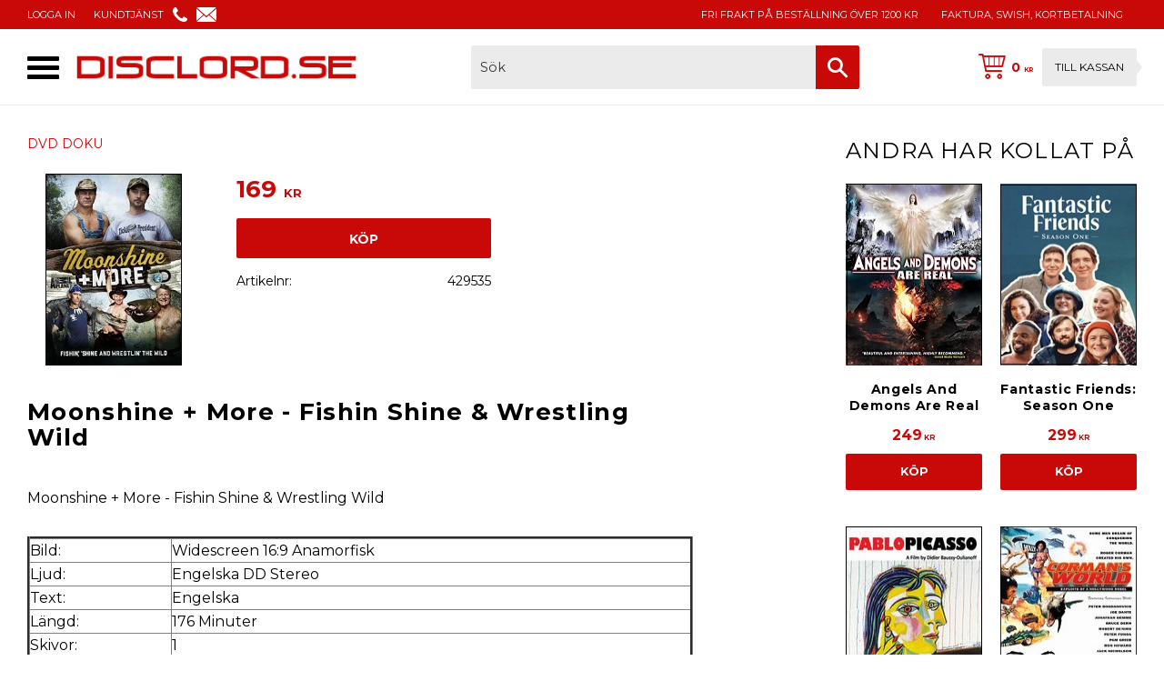

--- FILE ---
content_type: text/html; charset=UTF-8
request_url: https://www.disclord.se/product/moonshine-more-fishin-shine-wrestling-wild
body_size: 13699
content:
<!DOCTYPE html>
<html
     id="product-page"    class="no-js customer-accounts-enabled pricelist-1 incl-vat product-page product-72823 product-list-block-with-image-reset product-list-block-with-full-length-description category-1300 root-category-1300 theme-color-scheme-0 theme-background-pattern-0"
    lang="sv"
    dir="ltr"
    data-country="SE"
    data-currency="SEK"
>

    <head>
        <meta charset="UTF-8" />
        <title>Moonshine &amp; More - Fishin Shine &amp; Wrestling Wild DVD - DiscLord.se</title>
                    <meta name="description" content="Moonshine + More - Fishin Shine &amp;amp; Wrestling Wild



Bild:
Widescreen 16:9 Anamorfisk


Ljud:
Engelska DD Stereo


Text:
Engelska


Längd:
176 Minuter


S..." />
                <meta name="viewport" content="width=device-width, initial-scale=1" />
        
                            <link rel="shortcut icon" href="https://cdn.starwebserver.se/shops/disclord/files/cd1117.png?_=1508308331" />
        
                                    <link rel="canonical" href="https://www.disclord.se/product/moonshine-more-fishin-shine-wrestling-wild" />
        
                        
        
                    <script type="application/ld+json">
                [{"@id":"https:\/\/www.disclord.se\/product\/moonshine-more-fishin-shine-wrestling-wild","@context":"http:\/\/schema.org\/","name":"Moonshine + More - Fishin Shine & Wrestling Wild","description":"","image":["https:\/\/cdn.starwebserver.se\/shops\/disclord\/files\/moonshine__more_fishin_shine__wrestling_wild0918.jpg"],"@type":"Product","sku":"429535","offers":{"@type":"Offer","price":"169","priceCurrency":"SEK","availability":"http:\/\/schema.org\/InStock","url":"https:\/\/www.disclord.se\/product\/moonshine-more-fishin-shine-wrestling-wild","itemCondition":"http:\/\/schema.org\/NewCondition"}}]            </script>
                    <script type="application/ld+json">
                [{"@context":"https:\/\/schema.org","@type":"BreadcrumbList","itemListElement":[{"@type":"ListItem","position":1,"name":"DVD DOKU","item":"https:\/\/www.disclord.se\/category\/dvd-dokumentarer"}]}]            </script>
        
                        
                <link rel="stylesheet" href="https://cdn.starwebserver.se/62000/css/shop/shop.combined.min.css" />
                                                                    <link href="https://fonts.googleapis.com/css?family=Montserrat:400,700" rel="stylesheet">
        
                            <link rel="stylesheet" href="https://cdn.starwebserver.se/62000/themes/william/css/theme-plugins.combined.min.css" />
                    <link rel="stylesheet" href="https://cdn.starwebserver.se/62000/themes/william/css/theme.min.css" />
        
                    <link rel="stylesheet" href="https://cdn.starwebserver.se/shops/disclord/themes/william/css/shop-custom.min.css?_=1700821598" />
        
                <link href="https://fonts.googleapis.com/icon?family=Material+Icons" rel="stylesheet">

                <script>
            var docElement = document.documentElement;
            docElement.className = docElement.className.replace('no-js', 'js');
            eval(decodeURIComponent(Array.prototype.map.call(atob('dmFyIGQ9J3d3dy5kaXNjbG9yZC5zZSc7dmFyIGU9J3d3dy5kaXNjbG9yZC5zZSc7aWYod2luZG93LmxvY2F0aW9uLmhvc3RuYW1lICE9IGQgJiYgd2luZG93LmxvY2F0aW9uLmhvc3RuYW1lICE9IGUpe3dpbmRvdy5sb2NhdGlvbj0naHR0cDovLycrZDt9'), function(c) {
                    return '%' + ('00' + c.charCodeAt(0).toString(16)).slice(-2)
                }).join('')));        </script>

                                            <meta property="og:site_name" content="DiscLord.se" />
                                                <meta property="og:type" content="product" />
                                                <meta property="og:locale" content="sv_SE" />
                                                <meta property="og:title" content="Moonshine &amp; More - Fishin Shine &amp; Wrestling Wild DVD - DiscLord.se" />
                                                <meta property="og:url" content="https://www.disclord.se/product/moonshine-more-fishin-shine-wrestling-wild" />
                                                <meta property="og:description" content="Moonshine + More - Fishin Shine &amp;amp; Wrestling Wild



Bild:
Widescreen 16:9 Anamorfisk


Ljud:
Engelska DD Stereo


Text:
Engelska


Längd:
176 Minuter


S..." />
                                                <meta property="og:image" content="https://cdn.starwebserver.se/shops/disclord/files/cache/moonshine__more_fishin_shine__wrestling_wild0918_grande.jpg?_=1508315921" />
                            <meta name="sws:no-image-url" content="https://cdn.starwebserver.se/img/no-image.png" />

        
        
                  <!-- Global site tag (gtag.js) - Google Analytics -->
          <script async src="https://www.googletagmanager.com/gtag/js?id=G-KZC71BCXNN"></script>
          <script>
              window.dataLayer = window.dataLayer || [];
              function gtag(){dataLayer.push(arguments);}
              gtag('js', new Date());

              gtag('config', 'G-KZC71BCXNN', { 'anonymize_ip': true });
          </script>
        
        <script>
            var ecommerceContainerIdToProducts = {};

                      
                                                gtag('event', 'view_item', {"currency":"SEK","value":169,"items":[{"item_id":"429535","item_name":"Moonshine + More - Fishin Shine & Wrestling Wild","currency":"SEK","price":169,"quantity":1,"item_category":"DVD DOKU"}]});
                
                                                                gtag('event', 'view_item_list', {"item_list_id":"PDPRelatedProducts","item_list_name":"PDP Related products","items":[]});
                
                            
            // use Object.assign to cast empty array to object
            ecommerceContainerIdToProducts = Object.assign({}, {"pdp":{"429535":{"item_id":"429535","item_name":"Moonshine + More - Fishin Shine & Wrestling Wild","currency":"SEK","price":169,"quantity":1,"item_category":"DVD DOKU"}},"PDPRelatedProducts":[]});
                </script>

        
        
                    <script type="module" src="https://cdn.starwebserver.se/62000/shop/vendors/scripts/altcha/altcha.min.js"></script>
            </head>
    <body>
    
    
        
                                <div id="page-container">

    <header id="site-header" class="site-header">
        <div class="wrapper site-header-wrapper">
            <div class="content site-header-content">

                <div class="header-items">
                    <div class="header-item header-item-1 region header-region header-region-1 has-menu-block has-ace-text-block" data-region="headerTop" >
<nav class="block menu-block block-75 menu-block-with-flyout-menu custom custom-menu-block" aria-label="Meny">

    
    <ul class="menu menu-level-1" role="menubar">
                                <li class="menu-item menu-item-31 menu-level-1-item "
                            data-id="31"
                            data-level="1"
                            role="none"
                        >
                            <a href="/customer"  title="LOGGA IN"
                                class="menu-title menu-title-31 menu-level-1-title "
                                data-level="1"
                                role="menuitem"
                                
                            >LOGGA IN</a>
            
            
                        </li>
                        <li class="menu-item menu-item-32 menu-level-1-item "
                            data-id="32"
                            data-level="1"
                            role="none"
                        >
                            <a href="/customer-service"  title="KUNDTJÄNST"
                                class="menu-title menu-title-32 menu-level-1-title "
                                data-level="1"
                                role="menuitem"
                                
                            >KUNDTJÄNST</a>
            
            
                        </li>
            </ul>
</nav>

        <script type="text/x-mustache" id="nodesPartialTmpl">
    {{#nodes}}
        {{^hidden}}
            <li class="menu-item menu-item-{{nodeId}} menu-level-{{nodeLevel}}-item {{cssClasses}}{{#dynamicNode}} dynamic-menu-item{{/dynamicNode}}{{#hasChildren}} menu-item-has-children{{/hasChildren}}"
                data-id="{{nodeId}}"
                data-level="{{nodeLevel}}"
                role="none"
            >
                <a href="{{permalink}}" {{#newWindow}}target="_blank" rel="noopener"{{/newWindow}} title="{{value}}"
                    class="menu-title menu-title-{{nodeId}} menu-level-{{nodeLevel}}-title {{cssClasses}}{{#dynamicNode}} dynamic-menu-title{{/dynamicNode}}{{#hasChildren}} menu-title-has-children{{/hasChildren}}"
                    data-level="{{nodeLevel}}"
                    role="menuitem"
                    {{#hasChildren}}aria-haspopup="true" aria-expanded="false"{{/hasChildren}}
                >{{value}}</a>

                {{#hasChildren}}
                    <span class="{{#dynamicNode}}toggle-dynamic-child-menu{{/dynamicNode}}{{^dynamicNode}}toggle-static-child-menu{{/dynamicNode}} toggle-child-menu" role="button" tabindex="0" aria-label="Visa underkategorier" aria-expanded="false" aria-controls="submenu-{{nodeId}}"></span>

                    <ul class="menu menu-level-{{childNodeLevel}}" data-level="{{childNodeLevel}}" role="menu" aria-label="Underkategorier">
                        {{>nodesPartial}}
                    </ul>
                {{/hasChildren}}

            </li>
        {{/hidden}}
    {{/nodes}}
</script>
    <script type="text/x-mustache" id="menuTreeTmpl">
            {{>nodesPartial}}
        </script>
<div class="block ace-text-block block-79 header-icons">
    <span>
<a href="/customer-service"><img src="https://cdn.starwebserver.se/shops/disclord/files/phone-icon.png"></a>
</span>
<span>
<a href="/customer-service"><img src="https://cdn.starwebserver.se/shops/disclord/files/email-icon.png"></a>
</span>

</div>
<div class="block ace-text-block block-81 payment-logos">
    <span>
Fri frakt på beställning över 1200 kr
</span>
</div>
<div class="block ace-text-block block-80 usp">
    FAKTURA, SWISH, KORTBETALNING
</div>
<div class="block ace-text-block block-90">
    <script type="text/javascript">
	(function() {
		var aws = document.createElement('script');
		aws.type = 'text/javascript';
		if (typeof(aws.async) != "undefined") { aws.async = true; }
		aws.src = (window.location.protocol == 'https:' ?
'https://d1pna5l3xsntoj.cloudfront.net' : 'http://cdn.addwish.com') +
'/scripts/company/awAddGift.js#28D18B5F3A49AEFF913BCD09CF562545';
		var s = document.getElementsByTagName('script')[0];
		s.parentNode.insertBefore(aws, s);
	})();
</script>
</div>
</div>
                    <div class="header-item header-item-2">
                        <a href="https://www.disclord.se" id="home"><img id="shop-logo" src="https://cdn.starwebserver.se/shops/disclord/files/logo-disclord-2017.png?_=1511995036" alt="DiscLord.se" width="669" height="72" /></a>
                        <div class="region header-region header-region-2 has-search-block has-cart-block" data-region="headerMiddle" ><div class="block search-block block-76">
    <h3>Sök</h3>
    <div class="content">
        <form action="/search" method="get">
            <div class="field-wrap search-type required">
                <label for="search-field-block-76" class="caption"><span>Sök produkter & kategorier</span></label>
                <div class="control">
                    <input type="search" name="q" id="search-field-block-76" class="autocomplete" value="" placeholder="Sök" data-text-header="Produkter" data-text-link="Visa alla" aria-label="Sök produkter &amp; kategorier" />
                </div>
            </div>
            <button type="submit" aria-label="Sök"><span aria-hidden="true">Sök</span></button>
        </form>
    </div>
</div>    <div class="block cart-block block-71 cart-block-with-off-canvas">
                <div class="cart-wrap empty-cart">

            <a class="header cart-header" href="/checkout" aria-label="Kundvagn">
                <span class="cart-title">Kundvagn</span>
                <span class="cart-item-count quantity">
                    <span class="cart-items-count-label visually-hidden">Antal produkter: </span>
                    <span class="number">0</span>
                    <span class="unit">st</span>
                </span>
                <span class="cart-sum-label">Totalt</span>
                <span class="price zero"><span class="amount">0</span><span class="currency">  kr</span></span>
                <span class="cart-icon" data-item-count="0" aria-hidden="true"></span>
            </a>

            <div class="cart-content">
                <span class="empty-cart-message">Kundvagnen är tom.</span>
                    <span class="db-cart-message"><a href="/customer?redirect=%2Fproduct%2Fmoonshine-more-fishin-shine-wrestling-wild" rel="nofollow">Logga in</a> för att hämta en sparad kundvagn.</span>

                <ul class="items shopping-cart">

                    <li class="cart-subtotal shopping-cart-subtotal">
                        <span class="caption">Totalt</span>
                        <span class="price zero"><span class="amount">0</span><span class="currency">  kr</span></span>
                    </li>
                </ul>
                <p class="footer cart-footer">
                    <a href="#" class="cart-content-close">Stäng</a>
                    <a href="/checkout" class="checkout-link">Till kassan</a>
                </p>

            </div><!-- /.cart-content -->
        </div><!-- /.cart-wrap -->
            </div> <!-- /.cart-block -->
    <script type="text/x-mustache" id="cartTmpl">
        <div class="cart-wrap{{#hasItems}} cart-has-items{{/hasItems}}{{^hasItems}} empty-cart{{/hasItems}}">

            <a class="header cart-header" href="/checkout" aria-label="Kundvagn">
                <span class="cart-title">Kundvagn</span>
                <span class="cart-item-count quantity">
                    <span class="cart-items-count-label visually-hidden">Antal produkter: </span>
                    <span class="number">{{itemCount}}</span>
                    <span class="unit">st</span>
                </span>
                <span class="cart-sum-label">Totalt</span>
                {{{totalPriceSumHtml}}}
                <span class="cart-icon" data-item-count="{{itemCount}}" aria-hidden="true"></span>
            </a>

            <div class="cart-content">
                {{^items}}
                <span class="empty-cart-message">Kundvagnen är tom.</span>
                                    {{#dbCart}}
                    {{^isSaved}}
                    <span class="db-cart-message"><a href="/customer?redirect=%2Fproduct%2Fmoonshine-more-fishin-shine-wrestling-wild" rel="nofollow">Logga in</a> för att hämta en sparad kundvagn.</span>
                    {{/isSaved}}
                    {{/dbCart}}
                                {{/items}}
                {{#hasItems}}
                {{#dbCart}}
                {{#isSaved}}
                <span class="db-cart-message">Din kundvagn är sparad.</span>
                {{/isSaved}}
                                    {{^isSaved}}
                    <span class="db-cart-message"><a href="/customer?redirect=%2Fproduct%2Fmoonshine-more-fishin-shine-wrestling-wild" rel="nofollow">Logga in</a> för att spara din kundvagn.</span>
                    {{/isSaved}}
                                {{/dbCart}}
                {{/hasItems}}

                <ul class="items shopping-cart">
                    {{#items}}
                    <li class="cart-item shopping-cart-item" data-id-hash="{{idHash}}">
                        {{#productUrl}}<a href="{{productUrl}}">{{/productUrl}}
                            <h3 role="presentation" title="{{fullName}}">{{name}}</h3>
                            <h4 role="presentation">{{#hasVariants}}<span class="variant">{{concatAttributeValues}}</span>{{/hasVariants}}{{#stockStatusText}}<span class="stock-status">{{stockStatusText}}</span>{{/stockStatusText}}{{#displaySku}}<span class="sku" data-title="Artikelnr:">{{sku}}</span>{{/displaySku}}</h4>

                                                        {{#isBundle}}
                            <div class="bundled-product-items">
                                {{#bundledProducts}}
                                <div class="bundled-product-item">
                                    <span class="quantity"><span class="number">{{quantity}}</span><span class="unit"><abbr title="{{unitName}}">{{unitSymbol}}</abbr></span></span>
                                    <span class="title">{{name}}</span>{{#hasVariants}}<span class="variant">{{concatAttributeValues}}</span>{{/hasVariants}}<span class="sku" data-title="Artikelnr:">{{sku}}</span>
                                </div>
                                {{/bundledProducts}}
                            </div>
                            {{/isBundle}}

                            {{#productUrl}}</a>{{/productUrl}}
                        <p class="info cart-item-info">
                            <span class="quantity"><span class="number">{{quantity}}</span><span class="unit"><abbr title="{{unitName}}">{{unitSymbol}}</abbr></span></span>
                            {{{totalPriceHtml}}}
                        </p>
                        <button type="button" title="Ta bort" class="remove-item-action"><span>&times;</span></button>
                    </li>
                    {{/items}}

                    <li class="cart-subtotal shopping-cart-subtotal">
                        <span class="caption">Totalt</span>
                        {{{totalPriceSumHtml}}}
                    </li>
                </ul>
                <p class="footer cart-footer">
                    <a href="#" class="cart-content-close">Stäng</a>
                    <a href="/checkout" class="checkout-link">Till kassan</a>
                </p>

            </div><!-- /.cart-content -->
        </div><!-- /.cart-wrap -->
        </script>
</div>
                    </div>
                    <div class="header-item header-item-3 region header-region header-region-3 has-menu-block" data-region="header" >
<nav class="block menu-block block-77 menu-block-with-flyout-menu custom custom-menu-block" aria-label="Meny">

    
    <ul class="menu menu-level-1" role="menubar">
                                <li class="menu-item menu-item-66 menu-level-1-item "
                            data-id="66"
                            data-level="1"
                            role="none"
                        >
                            <a href="/"  title="STARTSIDAN"
                                class="menu-title menu-title-66 menu-level-1-title "
                                data-level="1"
                                role="menuitem"
                                
                            >STARTSIDAN</a>
            
            
                        </li>
                        <li class="menu-item menu-item-53 menu-level-1-item has-children no-link menu-item-has-children"
                            data-id="53"
                            data-level="1"
                            role="none"
                        >
                            <a href=""  title="DVD FILMER"
                                class="menu-title menu-title-53 menu-level-1-title has-children no-link menu-title-has-children"
                                data-level="1"
                                role="menuitem"
                                aria-haspopup="true" aria-expanded="false"
                            >DVD FILMER</a>
            
                                <span class="toggle-static-child-menu toggle-child-menu" role="button" tabindex="0" aria-label="Visa underkategorier" aria-expanded="false" aria-controls="submenu-53"></span>
            
                                <ul class="menu menu-level-2" data-level="2" role="menu" aria-label="Underkategorier">
                                                <li class="menu-item menu-item-68 menu-level-2-item "
                                                    data-id="68"
                                                    data-level="2"
                                                    role="none"
                                                >
                                                    <a href="/category/dvd-action"  title="DVD ACTION"
                                                        class="menu-title menu-title-68 menu-level-2-title "
                                                        data-level="2"
                                                        role="menuitem"
                                                        
                                                    >DVD ACTION</a>
                                    
                                    
                                                </li>
                                                <li class="menu-item menu-item-50 menu-level-2-item "
                                                    data-id="50"
                                                    data-level="2"
                                                    role="none"
                                                >
                                                    <a href="/category/dvd-drama"  title="DVD DRAMA"
                                                        class="menu-title menu-title-50 menu-level-2-title "
                                                        data-level="2"
                                                        role="menuitem"
                                                        
                                                    >DVD DRAMA</a>
                                    
                                    
                                                </li>
                                                <li class="menu-item menu-item-44 menu-level-2-item "
                                                    data-id="44"
                                                    data-level="2"
                                                    role="none"
                                                >
                                                    <a href="/category/dvd-komedi"  title="DVD KOMEDI"
                                                        class="menu-title menu-title-44 menu-level-2-title "
                                                        data-level="2"
                                                        role="menuitem"
                                                        
                                                    >DVD KOMEDI</a>
                                    
                                    
                                                </li>
                                                <li class="menu-item menu-item-69 menu-level-2-item "
                                                    data-id="69"
                                                    data-level="2"
                                                    role="none"
                                                >
                                                    <a href="/category/dvd-krig"  title="DVD KRIG"
                                                        class="menu-title menu-title-69 menu-level-2-title "
                                                        data-level="2"
                                                        role="menuitem"
                                                        
                                                    >DVD KRIG</a>
                                    
                                    
                                                </li>
                                                <li class="menu-item menu-item-51 menu-level-2-item "
                                                    data-id="51"
                                                    data-level="2"
                                                    role="none"
                                                >
                                                    <a href="/category/dvd-sci-fi"  title="DVD SCI-FI"
                                                        class="menu-title menu-title-51 menu-level-2-title "
                                                        data-level="2"
                                                        role="menuitem"
                                                        
                                                    >DVD SCI-FI</a>
                                    
                                    
                                                </li>
                                                <li class="menu-item menu-item-70 menu-level-2-item "
                                                    data-id="70"
                                                    data-level="2"
                                                    role="none"
                                                >
                                                    <a href="/category/dvd-skrack"  title="DVD SKRÄCK"
                                                        class="menu-title menu-title-70 menu-level-2-title "
                                                        data-level="2"
                                                        role="menuitem"
                                                        
                                                    >DVD SKRÄCK</a>
                                    
                                    
                                                </li>
                                                <li class="menu-item menu-item-52 menu-level-2-item "
                                                    data-id="52"
                                                    data-level="2"
                                                    role="none"
                                                >
                                                    <a href="/category/dvd-thriller"  title="DVD THRILLER"
                                                        class="menu-title menu-title-52 menu-level-2-title "
                                                        data-level="2"
                                                        role="menuitem"
                                                        
                                                    >DVD THRILLER</a>
                                    
                                    
                                                </li>
                                                <li class="menu-item menu-item-71 menu-level-2-item "
                                                    data-id="71"
                                                    data-level="2"
                                                    role="none"
                                                >
                                                    <a href="/category/dvd-western"  title="DVD WESTERN"
                                                        class="menu-title menu-title-71 menu-level-2-title "
                                                        data-level="2"
                                                        role="menuitem"
                                                        
                                                    >DVD WESTERN</a>
                                    
                                    
                                                </li>
                                                <li class="menu-item menu-item-79 menu-level-2-item "
                                                    data-id="79"
                                                    data-level="2"
                                                    role="none"
                                                >
                                                    <a href="/category/dvd-aventyr"  title="DVD ÄVENTYR"
                                                        class="menu-title menu-title-79 menu-level-2-title "
                                                        data-level="2"
                                                        role="menuitem"
                                                        
                                                    >DVD ÄVENTYR</a>
                                    
                                    
                                                </li>
                                                <li class="menu-item menu-item-72 menu-level-2-item "
                                                    data-id="72"
                                                    data-level="2"
                                                    role="none"
                                                >
                                                    <a href="/category/dvd-asiatiskt"  title="DVD ASIATISKT"
                                                        class="menu-title menu-title-72 menu-level-2-title "
                                                        data-level="2"
                                                        role="menuitem"
                                                        
                                                    >DVD ASIATISKT</a>
                                    
                                    
                                                </li>
                                </ul>
            
                        </li>
                        <li class="menu-item menu-item-73 menu-level-1-item "
                            data-id="73"
                            data-level="1"
                            role="none"
                        >
                            <a href="/category/dvd-tv-serier"  title="DVD TV-SERIER"
                                class="menu-title menu-title-73 menu-level-1-title "
                                data-level="1"
                                role="menuitem"
                                
                            >DVD TV-SERIER</a>
            
            
                        </li>
                        <li class="menu-item menu-item-80 menu-level-1-item "
                            data-id="80"
                            data-level="1"
                            role="none"
                        >
                            <a href="/category/dvd-musik"  title="DVD MUSIK"
                                class="menu-title menu-title-80 menu-level-1-title "
                                data-level="1"
                                role="menuitem"
                                
                            >DVD MUSIK</a>
            
            
                        </li>
                        <li class="menu-item menu-item-74 menu-level-1-item "
                            data-id="74"
                            data-level="1"
                            role="none"
                        >
                            <a href="/category/dvd-tecknat"  title="DVD TECKNAT"
                                class="menu-title menu-title-74 menu-level-1-title "
                                data-level="1"
                                role="menuitem"
                                
                            >DVD TECKNAT</a>
            
            
                        </li>
                        <li class="menu-item menu-item-75 menu-level-1-item "
                            data-id="75"
                            data-level="1"
                            role="none"
                        >
                            <a href="/category/dvd-dokumentarer"  title="DVD DOKU"
                                class="menu-title menu-title-75 menu-level-1-title "
                                data-level="1"
                                role="menuitem"
                                
                            >DVD DOKU</a>
            
            
                        </li>
                        <li class="menu-item menu-item-76 menu-level-1-item "
                            data-id="76"
                            data-level="1"
                            role="none"
                        >
                            <a href="/category/dvd-sport"  title="DVD SPORT"
                                class="menu-title menu-title-76 menu-level-1-title "
                                data-level="1"
                                role="menuitem"
                                
                            >DVD SPORT</a>
            
            
                        </li>
                        <li class="menu-item menu-item-77 menu-level-1-item "
                            data-id="77"
                            data-level="1"
                            role="none"
                        >
                            <a href="/category/dvd-fitness"  title="DVD FITNESS"
                                class="menu-title menu-title-77 menu-level-1-title "
                                data-level="1"
                                role="menuitem"
                                
                            >DVD FITNESS</a>
            
            
                        </li>
                        <li class="menu-item menu-item-78 menu-level-1-item "
                            data-id="78"
                            data-level="1"
                            role="none"
                        >
                            <a href="/category/blu-ray"  title="BLU-RAY"
                                class="menu-title menu-title-78 menu-level-1-title "
                                data-level="1"
                                role="menuitem"
                                
                            >BLU-RAY</a>
            
            
                        </li>
            </ul>
</nav>

</div>
                </div>

            </div><!-- .content -->
        </div><!-- .wrapper -->
    </header><!-- #site-header -->

    <div id="content" class="site-content">

        <main id="main-content" aria-label="Huvudinnehåll" >

            <article class="region has-product-block has-related-products-legacy-block has-ace-text-block has-category-list-block" data-region="0" >
    
    <div aria-live="polite" aria-atomic="true" class="visually-hidden favorite-status-announcer"></div>
    <div id="product-page-main-container" class="block product-block block-15">

        <script type="text/x-mustache" id="categoryBreadcrumbPartialTmpl">
            {{#nodes}}
                {{#isOpen}}
                    {{#openPage}}
                        <a href="{{shopUrl}}" class="breadcrumb"><span>{{name}}</span></a>
                    {{/openPage}}
                    {{^openPage}}
                        <span  class="breadcrumb">{{name}}</span>
                    {{/openPage}}
                    {{>categoryBreadcrumbPartial}}
                {{/isOpen}}
                {{^isOpen}}
                    {{#selected}}
                        {{#openPage}}
                            <a href="{{shopUrl}}" class="breadcrumb current-breadcrumb"><span>{{name}}</span></a>
                        {{/openPage}}
                        {{^openPage}}
                            <span class="breadcrumb">{{name}}</span>
                        {{/openPage}}
                    {{/selected}}
                {{/isOpen}}
            {{/nodes}}
        </script>

        <div class="breadcrumbs">
                                                        <a href="/category/dvd-dokumentarer" class="breadcrumb current-breadcrumb"><span>DVD DOKU</span></a>
                                        </div>

    <script type="text/x-mustache" id="rootCategoriesBreadcrumbTmpl">
            {{#showBreadcrumbs}}
                {{#categories}}
                    {{>categoryBreadcrumbPartial}}
                {{/categories}}
            {{/showBreadcrumbs}}
        </script>

    <header class="product-header">
        <h1 class="product-name">Moonshine + More - Fishin Shine &amp; Wrestling Wild</h1>
        <div class="short description product-short-description"><p></p></div>
    </header>

    <div class="dynamic-product-info has-volume-pricing">
                    <div class="product-media stock-status-3"
                data-stock-status-title="Beställningsvara"
            >
                <figure>
                    <div class="figure-content">
                            <a class="featured img-wrap product-media-item" href="https://cdn.starwebserver.se/shops/disclord/files/cache/moonshine__more_fishin_shine__wrestling_wild0918_grande.jpg?_=1508315921" target="_blank" rel="noopener">
                            
                                <img src="https://cdn.starwebserver.se/shops/disclord/files/cache/moonshine__more_fishin_shine__wrestling_wild0918_grande.jpg?_=1508315921" width="150" height="211" id="media-0" data-large-size="https://cdn.starwebserver.se/shops/disclord/files/cache/moonshine__more_fishin_shine__wrestling_wild0918_grande.jpg?_=1508315921" data-large-size-width="150" data-large-size-height="211" data-cloudzoom="disableZoom: true"  alt="Moonshine + More - Fishin Shine &amp; Wrestling Wild" />
                                
                            </a>

                    </div>
                </figure>


            </div><!-- /.product-media -->


            <aside class="product-offer buyable" role="region" aria-label="Produkterbjudande">

                    <div class="product-price">
                            <span class="price"><span class="amount">169</span><span class="currency">  kr</span></span>
                            <span class="unit">/ <abbr title="Styck">st</abbr></span>
                    </div>


                
                <form class="add-to-cart-form product-list-container" novalidate data-ga-ecommerce-list-id="pdp">
                                                                                    <input type="hidden" name="sku" value="429535" />
                    
                    <div class="add-to-cart-wrap has-unit">
                                <div class="field-wrap number-type quantity-field">
                                    <label for="quantity-field" class="caption"><span>Antal</span></label>
                                    <div class="control">
                                        <input name="quantity" type="number" id="quantity-field" value="1" min="1" max="1000000" step="1" class="number" />
                                                                                                                            <label for="quantity-field" class="unit"><abbr title="Styck">st</abbr></label>
                                                                            </div>
                                </div>

                                <button type="submit" class="product-add-to-cart-action"><span>Köp</span></button>
                                            </div><!-- /.add-to-cart-wrap -->

                    <div class="product-status" hidden aria-hidden="true">
                        <p class="status-message" data-message="Nu finns produkten i &lt;a href=&quot;/checkout&quot;&gt;kundvagnen&lt;/a&gt;."></p>
                        <p class="view-cart">
                            <a class="product-status-checkout-link" href="/checkout">
                                <b>Till kassan</b>
                                <span class="cart-item-count">1</span>
                            </a>
                        </p>
                    </div>


                                                        </form>

                                <dl class="product-details">
                        <dt class="product-stock-status product-stock-status product-stock-status-3">Lagerstatus</dt>
                        <dd class="product-stock-status product-stock-status-3"><span>Beställningsvara</span></dd>
                    <dt class="product-sku">Artikelnr</dt><dd class="product-sku">429535</dd>
                                        
                                                                                                            
                    
                                    </dl><!-- /product-details -->


                

                                
                
                                                            </aside><!-- /.product-offer -->

            
            
                    </div> <!-- /.dynamic-product-info -->

        <script type="text/x-mustache" id="dynamicProductInfoTmpl">
            <div class="product-media{{^hidePrice}}{{#stockStatusId}} stock-status-{{stockStatusId}}{{/stockStatusId}}{{#savePercentOnDiscountedPrice}} save-percent{{/savePercentOnDiscountedPrice}}{{/hidePrice}}{{#hasLabels}} has-product-label{{/hasLabels}}"{{^hidePrice}}{{#savePercentOnDiscountedPrice}}
                data-save-percent-title="Kampanj!"{{/savePercentOnDiscountedPrice}}{{/hidePrice}}
                {{#stockStatusText}}data-stock-status-title="{{stockStatusText}}"{{/stockStatusText}}
            >
                <figure{{#featuredImage.default}} class="no-image"{{/featuredImage.default}}>
                    {{#campaign}}
                        <div
                            class="campaign-label campaign-label-product-page"
                            style="background-color: #{{campaign.label.color}}; color: {{campaign.label.textColor}}">
                            {{campaign.label.text}}
                        </div>
                    {{/campaign}}
                    <div class="figure-content">
                        {{#featuredImage}}
                            {{#largeUrl}}<a class="featured img-wrap product-media-item" href="{{largeUrl}}" target="_blank" rel="noopener">{{/largeUrl}}
                            {{#featuredImage.default}}<div class="img-wrap">{{/featuredImage.default}}
                                <img src="{{url}}" width="{{width}}" height="{{height}}" id="media-0" {{#largeUrl}}data-large-size="{{largeUrl}}" data-large-size-width="{{largeWidth}}" data-large-size-height="{{largeHeight}}"{{/largeUrl}} {{#disableAutoZoom}}data-cloudzoom="disableZoom: true" {{/disableAutoZoom}} alt="{{alt}}" />
                                {{#featuredImage.default}}</div>{{/featuredImage.default}}
                            {{#largeUrl}}</a>{{/largeUrl}}
                        {{/featuredImage}}

                        {{#secondaryImages}}
                            <a href="{{largeUrl}}" class="img-wrap product-media-item" target="_blank" rel="noopener">
                                <img src="{{url}}" height="{{height}}" width="{{width}}" id="media-{{index}}" data-large-size="{{largeUrl}}" data-large-size-width="{{largeWidth}}" data-large-size-height="{{largeHeight}}" alt="{{alt}}" />
                            </a>
                        {{/secondaryImages}}
                    </div>
                </figure>

                {{^hidePrice}}
                    {{#savePercentOnDiscountedPrice}}
                        <div class="save-percent save-percent-info">
                            <span class="label">Spara</span>
                            <span class="percentage"><span class="value">{{savePercentOnDiscountedPrice}}</span> <span class="unit">%</span></span>
                        </div>
                    {{/savePercentOnDiscountedPrice}}
                {{/hidePrice}}

                {{#labels}}
                    <div class="product-label product-label-{{index}} product-label-id-{{labelId}} {{classes}}"  title="{{name}}" ><span>{{name}}</span></div>
                {{/labels}}
            </div><!-- /.product-media -->


            <aside class="product-offer{{#watchableForCustomer}} watchable{{/watchableForCustomer}}{{#buyable}} buyable{{/buyable}}{{^buyable}}{{^watchableForCustomer}} non-watchable-non-buyable{{/watchableForCustomer}}{{/buyable}}" role="region" aria-label="Produkterbjudande">
                {{#campaign}}
                    <div class="campaign-description-container campaign-label-corner-container">
                        <span
                            class="campaign-label-corner"
                            style="border-top-color: #{{campaign.label.color}};"
                        >
                        </span>
                        <span class="campaign-description-text">
                            {{campaign.description}}
                        </span>
                    </div>
                {{/campaign}}

                                {{^hidePrice}}
                    <div class="product-price">
                                                {{^originalPrice}}
                            {{{sellingPriceHtml}}}
                            <span class="unit">/ <abbr title="Styck">st</abbr></span>
                        {{/originalPrice}}
                        {{#originalPrice}}
                            <div class="selling-price" tabindex="0" role="text">
                                <span class="visually-hidden">Nedsatt pris: </span>
                                {{{sellingPriceHtml}}}
                                <span class="unit">/ <abbr title="Styck">st</abbr></span>
                            </div>
                            <div class="original-price" tabindex="0" role="text">
                                <span class="visually-hidden">Ordinarie pris: </span>
                                {{{originalPriceHtml}}}
                                <span class="unit">/ <abbr title="Styck">st</abbr></span>
                            </div>
                        {{/originalPrice}}
                    </div>
                    {{#historyCheapestPrice}}
                        <div class="price-history">
                            <span class="price-history-text">Lägsta pris senaste 30 dagar:</span>
                            <span class="price-history-value">{{{historyCheapestPrice}}}</span>
                        </div>
                    {{/historyCheapestPrice}}

                                        {{#volumePricing}}
                        {{#hasValidVolumePricesForCustomer}}
                            <div class="volume-pricing has-visible-volume-pricing-content">
                                <div class="volume-pricing-header">
                                    <span class="volume-pricing-header-title">{{{headerTitle}}}</span>
                                    <span class="toggle-volume-pricing-content"></span>
                                </div>
                                <div class="volume-pricing-content">
                                    {{#rows}}
                                        <div class="volume-pricing-row">
                                            <span class="volume">
                                                <span class="amount">{{volumeAmount}}</span>
                                                {{#unit}}<span class="unit"><abbr title="{{name}}">{{symbol}}</abbr></span>{{/unit}}
                                            </span>
                                            {{{volumePriceHtml}}}
                                            {{#unit}}<span class="divider">/</span><span class="unit"><abbr title="{{name}}">{{symbol}}</abbr></span>{{/unit}}
                                            {{#percentAmount}}
                                                <span class="percent">
                                                    <span class="amount">{{percentAmount}}</span><span class="unit">%</span>
                                                </span>
                                            {{/percentAmount}}
                                        </div>
                                    {{/rows}}
                                </div>
                            </div>
                        {{/hasValidVolumePricesForCustomer}}
                    {{/volumePricing}}
                {{/hidePrice}}

                
                <form class="add-to-cart-form product-list-container" novalidate data-ga-ecommerce-list-id="pdp">
                                                                                    <input type="hidden" name="sku" value="{{sku}}" />
                                                                        {{#isBundle}}
                            <div class="bundled-products">
                                {{#bundledProducts}}
                                    <div class="bundled-product" data-bundled-product-id="{{bundledProductId}}">
                                        <div class="bundled-product-image">
                                            {{#image}}
                                                {{#largeUrl}}
                                                    <a class="featured img-wrap product-media-item" href="{{largeUrl}}" target="_blank" rel="noopener">
                                                {{/largeUrl}}
                                                {{#default}}
                                                    <div class="img-wrap">
                                                {{/default}}
                                                <img src="{{url}}" width="{{width}}" height="{{height}}" id="media-bundled-{{bundledProductId}}-0" {{#largeUrl}}data-large-size="{{largeUrl}}" data-large-size-width="{{largeWidth}}" data-large-size-height="{{largeHeight}}"{{/largeUrl}} {{#disableAutoZoom}}data-cloudzoom="disableZoom: true" {{/disableAutoZoom}} alt="{{alt}}" />
                                                {{#default}}
                                                    </div>
                                                {{/default}}
                                                {{#largeUrl}}
                                                    </a>
                                                {{/largeUrl}}
                                            {{/image}}
                                        </div><!-- /.bundled-product-image -->
                                        <div class="bundled-product-options">
                                            <p class="bundled-product-title">
                                                {{^isHidden}}<a href="{{url}}">{{/isHidden}}
                                                    {{#hasVariants}}{{name}}{{/hasVariants}}
                                                    {{^hasVariants}}{{nameWithConcatAttributeValues}}{{/hasVariants}}
                                                {{^isHidden}}</a>{{/isHidden}}
                                            </p>
                                            <div class="bundled-product-fields" {{#hasVariants}}data-current-sku="{{sku}}"{{/hasVariants}}>
                                                {{#hasVariants}}
                                                    <input type="hidden" name="bundledProducts[{{bundledProductId}}][productId]" value="{{bundledProductId}}" />
                                                    {{#attributes}}
                                                        <div class="bundled-product-field field-wrap select-type attributes-{{id}} has-field-content">
                                                            <label for="attributes-{{id}}-select" class="caption"><span>{{name}}</span></label>
                                                            <div class="control">
                                                                <select name="bundledProducts[{{bundledProductId}}][attributes][{{id}}]" id="attributes-{{id}}-select" class="bundled-product-attribute-value-select{{#invalidSelection}} invalid-selection{{/invalidSelection}}" data-attribute-id="{{id}}">
                                                                    {{#values}}
                                                                    <option value="{{id}}"{{#selected}} selected{{/selected}}{{^active}} disabled{{/active}}>{{name}}{{^active}} (Ej tillgänglig){{/active}}</option>
                                                                    {{/values}}
                                                                </select>
                                                                {{#showInvalidSelectionMessage}}
                                                                <label class="error" for="attributes-{{id}}-select">Varianten är inte tillgänglig, prova ett annat alternativ.</label>
                                                                {{/showInvalidSelectionMessage}}
                                                            </div>
                                                        </div>
                                                    {{/attributes}}
                                                {{/hasVariants}}
                                                <div class="bundled-product-field">
                                                    <div class="bundled-product-field-fixed-quantity">{{quantity}} {{unitSymbol}}</div>
                                                </div>

                                                                                                    <div class="order-data">
                                                        {{#orderDataFieldTemplateData}}
                                                            <div class="field-wrap text-type">
                                                                <label for="bundled-order-data-{{bundledProductId}}-{{orderDataFieldId}}-field" class="caption">
                                                                <span>
                                                                    {{orderDataFieldName}}
                                                                </span>
                                                                    {{#isRequired}} <abbr class="required-asterisk" title="Obligatorisk">*</abbr>{{/isRequired}}
                                                                </label>
                                                                <div class="control">
                                                                    <input
                                                                            type="text"
                                                                            name="bundledOrderData[{{bundledProductId}}][{{orderDataFieldId}}]"
                                                                            id="bundled-order-data-{{bundledProductId}}-{{orderDataFieldId}}-field"
                                                                            placeholder="{{orderDataFieldName}}"
                                                                            maxlength="255"
                                                                            {{#isRequired}} required{{/isRequired}}
                                                                    />
                                                                </div>
                                                            </div>
                                                        {{/orderDataFieldTemplateData}}
                                                    </div>
                                                                                            </div><!-- /.bundled-product-fields -->
                                        </div><!-- /.bundled-product-options -->
                                    </div><!-- /.bundled-product -->
                                {{/bundledProducts}}
                            </div><!-- /.bundled-products -->
                        {{/isBundle}}
                    
                    <div class="add-to-cart-wrap has-unit">
                        {{^hidePrice}}
                            {{#buyable}}
                                <div class="field-wrap number-type quantity-field">
                                    <label for="quantity-field" class="caption"><span>Antal</span></label>
                                    <div class="control">
                                        <input name="quantity" type="number" id="quantity-field" value="1" min="1" max="1000000" step="1" class="number" />
                                                                                                                            <label for="quantity-field" class="unit"><abbr title="Styck">st</abbr></label>
                                                                            </div>
                                </div>

                                <button type="submit" class="product-add-to-cart-action"{{#invalidVariant}} disabled{{/invalidVariant}}><span>Köp</span></button>
                            {{/buyable}}
                        {{/hidePrice}}
                        {{#hidePrice}}
                            <p><a class="button" href="/customer?redirect=%2Fproduct%2Fmoonshine-more-fishin-shine-wrestling-wild" rel="nofollow"><span>Logga in för priser</span></a></p>
                        {{/hidePrice}}
                                            </div><!-- /.add-to-cart-wrap -->

                    <div class="product-status" hidden aria-hidden="true">
                        <p class="status-message" data-message="Nu finns produkten i &lt;a href=&quot;/checkout&quot;&gt;kundvagnen&lt;/a&gt;."></p>
                        <p class="view-cart">
                            <a class="product-status-checkout-link" href="/checkout">
                                <b>Till kassan</b>
                                <span class="cart-item-count">1</span>
                            </a>
                        </p>
                    </div>

                                        {{#customerCanShop}}
                        {{#watchable}}
                            {{#isWatching}}
                                <button type="button" disabled>Bevakar</button>
                            {{/isWatching}}
                            {{^isWatching}}
                                <button
                                    type="button"
                                    data-variant-id="{{variantId}}"
                                    data-variant-name="{{variantName}}"
                                    data-bundle-watch-config="{{bundleWatchConfig}}"
                                    data-permalink="moonshine-more-fishin-shine-wrestling-wild"
                                    data-name="Moonshine + More - Fishin Shine &amp; Wrestling Wild"
                                    data-email=""
                                    data-text-signed-up="Bevakad"
                                    class="in-stock-notify"
                                    >Bevaka</button>
                            {{/isWatching}}
                        {{/watchable}}
                    {{/customerCanShop}}

                                                        </form>

                                <dl class="product-details">
                    {{#stockStatusValue}}
                        <dt class="product-stock-status {{stockStatusCssClass}}">{{stockStatusLabel}}</dt>
                        <dd class="{{stockStatusCssClass}}"><span>{{stockStatusValue}}</span></dd>
                    {{/stockStatusValue}}
                    <dt class="product-sku">Artikelnr</dt><dd class="product-sku">{{sku}}</dd>
                    {{#mpn}}
                        <dt class="product-mpn">Tillv. artikelnr</dt><dd class="product-mpn">{{mpn}}</dd>
                    {{/mpn}}
                                        
                                                                                                            
                    
                                    </dl><!-- /product-details -->

                {{#hasAdditionalStockLocations}}
                <div class="product-stock-locations-wrap">
                    <h4>Lagerställen</h4>
                    <div class="product-stock-locations">
                        {{#additionalStockLocations}}
                        <div class="product-stock-location{{#stockStatusId}} status-id-{{stockStatusId}}{{/stockStatusId}}{{#stockStatusIdCode}} status-id-code-{{stockStatusIdCode}}{{/stockStatusIdCode}}{{#isEcommerceStockLocation}} ecommerce-stock-location{{/isEcommerceStockLocation}}">
                            <span class="product-stock-location-name">{{stockLocationName}}</span>
                            <span class="product-stock-location-status{{#stockStatusId}} product-stock-location-status-{{stockStatusId}}{{/stockStatusId}}">
                                <span class="product-stock-location-status-text">{{stockStatusText}}</span>
                            </span>
                        </div>
                        {{/additionalStockLocations}}
                    </div>
                    {{#includeStockLocationsExpandButton}}
                        <a href="#" class="expand-product-stock-locations-button">
                          <span class="more">Visa alla lagerställen</span>
                          <span class="less">Visa färre lagerställen</span>
                        </a>
                    {{/includeStockLocationsExpandButton}}
                </div>
                {{/hasAdditionalStockLocations}}

                                                    {{#documents}}
                        <h4></h4>
                        <ul class="product-documents">
                            {{#document}}
                                <li class="file-type file-type-{{extension}}">
                                    <a href="{{originalUrl}}" target="_blank" rel="noopener" data-file-type="{{extension}}">
                                        <span class="file-ext">{{extension}}</span>
                                        <span class="file-title">
                                            {{title}}{{^title}}{{name}}{{/title}}
                                        </span>
                                        <span class="file-size">{{formattedSize}}</span>
                                    </a>
                                </li>
                            {{/document}}
                        </ul>
                    {{/documents}}
                

                                
                
                                                            </aside><!-- /.product-offer -->

            
            
            </script>

       
    <div id="in-stock-notify-wrap" class="hide">
        <div class="in-stock-notify-modal">
            <h3 id="modal-title" role="heading" aria-level="2"></h3>
            <p class="in-stock-notify-info">Lägg till en bevakning så meddelar vi dig så snart varan är i lager igen.</p>
            <p class="in-stock-notify-message hide" aria-live="polite" role="status">
                <b>Produkten är nu bevakad</b><br />
                Vi meddelar dig så snart varan är i lager igen.            </p>
            <div class="field-wrap email-type">
                <label for="in-stock-notify-email-field" class="caption"><span>E-postadress</span></label>
                <div class="control">
                    <input
                            type="email"
                            name="email"
                            value=""
                            id="in-stock-notify-email-field"
                            placeholder="E-postadress"
                    >
                </div>
            </div>
            <button type="button" title="Lägg till bevakning" class="add-to-in-stock-notify-button">Lägg till bevakning</button>
                            <p class="user-info-legal-notice">Dina personuppgifter behandlas i enlighet med vår <a href="/page/policy-och-cookies">integritetspolicy</a>.</p>
                    </div>
    </div>

    <section class="product-overview" role="region">

        <header class="product-overview-header">
            <h2 class="product-name">Moonshine + More - Fishin Shine &amp; Wrestling Wild</h2>
            <div class="short description product-short-description">
                            </div>
        </header>

        <div class="long description product-long-description">
            <p>Moonshine + More - Fishin Shine &amp; Wrestling Wild</p>
<table border="3">
<tbody>
<tr>
<td>Bild:</td>
<td>Widescreen 16:9 Anamorfisk</td>
</tr>
<tr>
<td>Ljud:</td>
<td>Engelska DD Stereo</td>
</tr>
<tr>
<td>Text:</td>
<td>Engelska</td>
</tr>
<tr>
<td>Längd:</td>
<td>176 Minuter</td>
</tr>
<tr>
<td>Skivor:</td>
<td>1</td>
</tr>
<tr>
<td>Region:</td>
<td>1</td>
</tr>
</tbody>
</table>
<p>Upplagd i sortimentet: 18 september, 2016</p>        </div>

                        
                
                
    </section><!-- /.details -->
<!-- This view is required by 'relatedProductsLegacy'-block-->
<div class="block ace-text-block block-83 addwish right">
    <div></div>
</div>
<div class="block ace-text-block block-84 addwish bottom-first">
    <div></div>
</div>
<div class="block ace-text-block block-85 addwish bottom-last">
    <div></div>
</div>
    <div class="block category-list-block block-291" >

        
                <ul class="categories gallery categories-gallery gallery-layout-4 names">
                                <li class="gallery-item">
                        <a href="/category/dvd-action" class="gallery-info-link category-info">
                                                        <div class="details">
                                <div class="description gallery-item-description">
                                    <h3>DVD ACTION</h3>
                                </div>
                            </div><!-- /.details -->
                        </a>
                    </li>
                    <li class="gallery-item">
                        <a href="/category/dvd-drama" class="gallery-info-link category-info">
                                                        <div class="details">
                                <div class="description gallery-item-description">
                                    <h3>DVD DRAMA</h3>
                                </div>
                            </div><!-- /.details -->
                        </a>
                    </li>
                    <li class="gallery-item">
                        <a href="/category/dvd-komedi" class="gallery-info-link category-info">
                                                        <div class="details">
                                <div class="description gallery-item-description">
                                    <h3>DVD KOMEDI</h3>
                                </div>
                            </div><!-- /.details -->
                        </a>
                    </li>
                    <li class="gallery-item">
                        <a href="/category/dvd-krig" class="gallery-info-link category-info">
                                                        <div class="details">
                                <div class="description gallery-item-description">
                                    <h3>DVD KRIG</h3>
                                </div>
                            </div><!-- /.details -->
                        </a>
                    </li>
                    <li class="gallery-item">
                        <a href="/category/dvd-sci-fi" class="gallery-info-link category-info">
                                                        <div class="details">
                                <div class="description gallery-item-description">
                                    <h3>DVD SCI-FI</h3>
                                </div>
                            </div><!-- /.details -->
                        </a>
                    </li>
                    <li class="gallery-item">
                        <a href="/category/dvd-skrack" class="gallery-info-link category-info">
                                                        <div class="details">
                                <div class="description gallery-item-description">
                                    <h3>DVD SKRÄCK</h3>
                                </div>
                            </div><!-- /.details -->
                        </a>
                    </li>
                    <li class="gallery-item">
                        <a href="/category/dvd-thriller" class="gallery-info-link category-info">
                                                        <div class="details">
                                <div class="description gallery-item-description">
                                    <h3>DVD THRILLER</h3>
                                </div>
                            </div><!-- /.details -->
                        </a>
                    </li>
                    <li class="gallery-item">
                        <a href="/category/dvd-western" class="gallery-info-link category-info">
                                                        <div class="details">
                                <div class="description gallery-item-description">
                                    <h3>DVD WESTERN</h3>
                                </div>
                            </div><!-- /.details -->
                        </a>
                    </li>
                    <li class="gallery-item">
                        <a href="/category/dvd-aventyr" class="gallery-info-link category-info">
                                                        <div class="details">
                                <div class="description gallery-item-description">
                                    <h3>DVD ÄVENTYR</h3>
                                </div>
                            </div><!-- /.details -->
                        </a>
                    </li>
                    <li class="gallery-item">
                        <a href="/category/dvd-asiatiskt" class="gallery-info-link category-info">
                                                        <div class="details">
                                <div class="description gallery-item-description">
                                    <h3>DVD ASIATISKT</h3>
                                </div>
                            </div><!-- /.details -->
                        </a>
                    </li>
                    <li class="gallery-item">
                        <a href="/category/dvd-tv-serier" class="gallery-info-link category-info">
                                                        <div class="details">
                                <div class="description gallery-item-description">
                                    <h3>DVD TV-SERIER</h3>
                                </div>
                            </div><!-- /.details -->
                        </a>
                    </li>
                    <li class="gallery-item">
                        <a href="/category/dvd-musik" class="gallery-info-link category-info">
                                                        <div class="details">
                                <div class="description gallery-item-description">
                                    <h3>DVD MUSIK</h3>
                                </div>
                            </div><!-- /.details -->
                        </a>
                    </li>
                    <li class="gallery-item">
                        <a href="/category/dvd-tecknat" class="gallery-info-link category-info">
                                                        <div class="details">
                                <div class="description gallery-item-description">
                                    <h3>DVD TECKNAT</h3>
                                </div>
                            </div><!-- /.details -->
                        </a>
                    </li>
                    <li class="gallery-item">
                        <a href="/category/dvd-fitness" class="gallery-info-link category-info">
                                                        <div class="details">
                                <div class="description gallery-item-description">
                                    <h3>DVD FITNESS</h3>
                                </div>
                            </div><!-- /.details -->
                        </a>
                    </li>
                    <li class="gallery-item">
                        <a href="/category/dvd-sport" class="gallery-info-link category-info">
                                                        <div class="details">
                                <div class="description gallery-item-description">
                                    <h3>DVD SPORT</h3>
                                </div>
                            </div><!-- /.details -->
                        </a>
                    </li>
                    <li class="gallery-item">
                        <a href="/category/dvd-dokumentarer" class="gallery-info-link category-info">
                                                        <div class="details">
                                <div class="description gallery-item-description">
                                    <h3>DVD DOKU</h3>
                                </div>
                            </div><!-- /.details -->
                        </a>
                    </li>
                    </ul> <!-- /.categories -->
    </div>

</article>


        </main><!-- #main-content -->

        

    </div><!-- #content -->


    
        <footer id="site-footer" class="site-footer region footer-region has-ace-text-block has-text-block has-newsletter-block has-two-column-text-block" data-region="footer" >
            <div class="wrapper site-footer-wrapper">
                <div class="content site-footer-content">

                    <div class="block ace-text-block block-78 klarna-box class-hide">
    <div class="klarna-widget klarna-badge-tooltip"
    data-eid="232"
    data-locale="sv_se"
    data-badge-name="short-blue"
    data-badge-width="312">
</div>
</div>
    <div class="block text-block block-89 two-column-text class-hide one-column-text-block one column-content" >
                <div class="column">
            <p><strong>Nyheter BLU-RAY</strong></p>
        </div>
            </div>

    <div class="block newsletter-block block-73 newsletter-signup-block">
        <h3>Nyhetsbrev</h3>
        <div class="content">
            <div class="field-wrap email-type required">
                <label for="newsletter-email-73-field" class="caption"><span>E-post</span></label>
                <div class="control">
                    <input type="email" name="email" class="newsletter-email-field" id="newsletter-email-73-field" required aria-required="true" placeholder="Skriv in din e-postadress" />
                </div>
            </div>
            <button type="button" class="newsletter-subscribe-button"><span>Prenumerera</span></button>
        </div>
        <p class="user-info-legal-notice">Dina personuppgifter behandlas i enlighet med vår <a href="/page/policy-och-cookies">integritetspolicy</a>.</p>
    </div>
<div class="block two-column-text-block block-88 custom two column-content text-block">
            <div class="column left">
        <p class="class-blue-ray-text"><strong>Nyheter BLU-RAY</strong></p>
<p><a href="http://www.bluelord.se/" target="_blank">BlueLord.se</a> (BLU-RAY)<br><a href='http://www.bluelord.se/' title='' target='_blank'><img src='https://cdn.starwebserver.se/shops/disclord/files/cache/bluelord-logga_tiny.jpg?_=1512465555' srcset='https://cdn.starwebserver.se/shops/disclord/files/cache/bluelord-logga_micro.jpg?_=1512465555 100w, https://cdn.starwebserver.se/shops/disclord/files/cache/bluelord-logga_tiny.jpg?_=1512465555 300w' alt=''class='' height='53' width='300'></a>&nbsp;&nbsp;</p>
    </div>
    
            <div class="column right">
        <p class="footer-klarna-logo"><img src='https://cdn.starwebserver.se/shops/disclord/files/svea_payment-options_sv_pos_dup605la1.png?_=1678372689' srcset='https://cdn.starwebserver.se/shops/disclord/files/cache/svea_payment-options_sv_pos_dup605la1_micro.png?_=1678372689 100w, https://cdn.starwebserver.se/shops/disclord/files/cache/svea_payment-options_sv_pos_dup605la1_tiny.png?_=1678372689 300w, https://cdn.starwebserver.se/shops/disclord/files/cache/svea_payment-options_sv_pos_dup605la1_small.png?_=1678372689 500w, https://cdn.starwebserver.se/shops/disclord/files/cache/svea_payment-options_sv_pos_dup605la1_medium.png?_=1678372689 800w, https://cdn.starwebserver.se/shops/disclord/files/cache/svea_payment-options_sv_pos_dup605la1_large.png?_=1678372689 1000w, https://cdn.starwebserver.se/shops/disclord/files/cache/svea_payment-options_sv_pos_dup605la1_grande.png?_=1678372689 1500w, https://cdn.starwebserver.se/shops/disclord/files/cache/svea_payment-options_sv_pos_dup605la1_gigante.png?_=1678372689 2600w, https://cdn.starwebserver.se/shops/disclord/files/svea_payment-options_sv_pos_dup605la1.png?_=1678372689 4096w' alt=''class='' height='100' width='325'></p>
    </div>
    </div>


                    

                </div><!-- .content -->
            </div><!-- .wrapper -->
        </footer><!-- #site-footer -->
    




    
        <div id="mobile-nav" class="region has-menu-block" role="contentinfo" data-region="mobileNav" >
            
<nav class="block menu-block block-92 custom custom-menu-block" aria-label="Meny">

            <h2>Kategorier</h2>
    
    <ul class="menu menu-level-1" role="menubar">
                                <li class="menu-item menu-item-66 menu-level-1-item "
                            data-id="66"
                            data-level="1"
                            role="none"
                        >
                            <a href="/"  title="STARTSIDAN"
                                class="menu-title menu-title-66 menu-level-1-title "
                                data-level="1"
                                role="menuitem"
                                
                            >STARTSIDAN</a>
            
            
                        </li>
                        <li class="menu-item menu-item-53 menu-level-1-item has-children no-link menu-item-has-children"
                            data-id="53"
                            data-level="1"
                            role="none"
                        >
                            <a href=""  title="DVD FILMER"
                                class="menu-title menu-title-53 menu-level-1-title has-children no-link menu-title-has-children"
                                data-level="1"
                                role="menuitem"
                                aria-haspopup="true" aria-expanded="false"
                            >DVD FILMER</a>
            
                                <span class="toggle-static-child-menu toggle-child-menu" role="button" tabindex="0" aria-label="Visa underkategorier" aria-expanded="false" aria-controls="submenu-53"></span>
            
                                <ul class="menu menu-level-2" data-level="2" role="menu" aria-label="Underkategorier">
                                                <li class="menu-item menu-item-68 menu-level-2-item "
                                                    data-id="68"
                                                    data-level="2"
                                                    role="none"
                                                >
                                                    <a href="/category/dvd-action"  title="DVD ACTION"
                                                        class="menu-title menu-title-68 menu-level-2-title "
                                                        data-level="2"
                                                        role="menuitem"
                                                        
                                                    >DVD ACTION</a>
                                    
                                    
                                                </li>
                                                <li class="menu-item menu-item-50 menu-level-2-item "
                                                    data-id="50"
                                                    data-level="2"
                                                    role="none"
                                                >
                                                    <a href="/category/dvd-drama"  title="DVD DRAMA"
                                                        class="menu-title menu-title-50 menu-level-2-title "
                                                        data-level="2"
                                                        role="menuitem"
                                                        
                                                    >DVD DRAMA</a>
                                    
                                    
                                                </li>
                                                <li class="menu-item menu-item-44 menu-level-2-item "
                                                    data-id="44"
                                                    data-level="2"
                                                    role="none"
                                                >
                                                    <a href="/category/dvd-komedi"  title="DVD KOMEDI"
                                                        class="menu-title menu-title-44 menu-level-2-title "
                                                        data-level="2"
                                                        role="menuitem"
                                                        
                                                    >DVD KOMEDI</a>
                                    
                                    
                                                </li>
                                                <li class="menu-item menu-item-69 menu-level-2-item "
                                                    data-id="69"
                                                    data-level="2"
                                                    role="none"
                                                >
                                                    <a href="/category/dvd-krig"  title="DVD KRIG"
                                                        class="menu-title menu-title-69 menu-level-2-title "
                                                        data-level="2"
                                                        role="menuitem"
                                                        
                                                    >DVD KRIG</a>
                                    
                                    
                                                </li>
                                                <li class="menu-item menu-item-51 menu-level-2-item "
                                                    data-id="51"
                                                    data-level="2"
                                                    role="none"
                                                >
                                                    <a href="/category/dvd-sci-fi"  title="DVD SCI-FI"
                                                        class="menu-title menu-title-51 menu-level-2-title "
                                                        data-level="2"
                                                        role="menuitem"
                                                        
                                                    >DVD SCI-FI</a>
                                    
                                    
                                                </li>
                                                <li class="menu-item menu-item-70 menu-level-2-item "
                                                    data-id="70"
                                                    data-level="2"
                                                    role="none"
                                                >
                                                    <a href="/category/dvd-skrack"  title="DVD SKRÄCK"
                                                        class="menu-title menu-title-70 menu-level-2-title "
                                                        data-level="2"
                                                        role="menuitem"
                                                        
                                                    >DVD SKRÄCK</a>
                                    
                                    
                                                </li>
                                                <li class="menu-item menu-item-52 menu-level-2-item "
                                                    data-id="52"
                                                    data-level="2"
                                                    role="none"
                                                >
                                                    <a href="/category/dvd-thriller"  title="DVD THRILLER"
                                                        class="menu-title menu-title-52 menu-level-2-title "
                                                        data-level="2"
                                                        role="menuitem"
                                                        
                                                    >DVD THRILLER</a>
                                    
                                    
                                                </li>
                                                <li class="menu-item menu-item-71 menu-level-2-item "
                                                    data-id="71"
                                                    data-level="2"
                                                    role="none"
                                                >
                                                    <a href="/category/dvd-western"  title="DVD WESTERN"
                                                        class="menu-title menu-title-71 menu-level-2-title "
                                                        data-level="2"
                                                        role="menuitem"
                                                        
                                                    >DVD WESTERN</a>
                                    
                                    
                                                </li>
                                                <li class="menu-item menu-item-79 menu-level-2-item "
                                                    data-id="79"
                                                    data-level="2"
                                                    role="none"
                                                >
                                                    <a href="/category/dvd-aventyr"  title="DVD ÄVENTYR"
                                                        class="menu-title menu-title-79 menu-level-2-title "
                                                        data-level="2"
                                                        role="menuitem"
                                                        
                                                    >DVD ÄVENTYR</a>
                                    
                                    
                                                </li>
                                                <li class="menu-item menu-item-72 menu-level-2-item "
                                                    data-id="72"
                                                    data-level="2"
                                                    role="none"
                                                >
                                                    <a href="/category/dvd-asiatiskt"  title="DVD ASIATISKT"
                                                        class="menu-title menu-title-72 menu-level-2-title "
                                                        data-level="2"
                                                        role="menuitem"
                                                        
                                                    >DVD ASIATISKT</a>
                                    
                                    
                                                </li>
                                </ul>
            
                        </li>
                        <li class="menu-item menu-item-73 menu-level-1-item "
                            data-id="73"
                            data-level="1"
                            role="none"
                        >
                            <a href="/category/dvd-tv-serier"  title="DVD TV-SERIER"
                                class="menu-title menu-title-73 menu-level-1-title "
                                data-level="1"
                                role="menuitem"
                                
                            >DVD TV-SERIER</a>
            
            
                        </li>
                        <li class="menu-item menu-item-80 menu-level-1-item "
                            data-id="80"
                            data-level="1"
                            role="none"
                        >
                            <a href="/category/dvd-musik"  title="DVD MUSIK"
                                class="menu-title menu-title-80 menu-level-1-title "
                                data-level="1"
                                role="menuitem"
                                
                            >DVD MUSIK</a>
            
            
                        </li>
                        <li class="menu-item menu-item-74 menu-level-1-item "
                            data-id="74"
                            data-level="1"
                            role="none"
                        >
                            <a href="/category/dvd-tecknat"  title="DVD TECKNAT"
                                class="menu-title menu-title-74 menu-level-1-title "
                                data-level="1"
                                role="menuitem"
                                
                            >DVD TECKNAT</a>
            
            
                        </li>
                        <li class="menu-item menu-item-75 menu-level-1-item "
                            data-id="75"
                            data-level="1"
                            role="none"
                        >
                            <a href="/category/dvd-dokumentarer"  title="DVD DOKU"
                                class="menu-title menu-title-75 menu-level-1-title "
                                data-level="1"
                                role="menuitem"
                                
                            >DVD DOKU</a>
            
            
                        </li>
                        <li class="menu-item menu-item-76 menu-level-1-item "
                            data-id="76"
                            data-level="1"
                            role="none"
                        >
                            <a href="/category/dvd-sport"  title="DVD SPORT"
                                class="menu-title menu-title-76 menu-level-1-title "
                                data-level="1"
                                role="menuitem"
                                
                            >DVD SPORT</a>
            
            
                        </li>
                        <li class="menu-item menu-item-77 menu-level-1-item "
                            data-id="77"
                            data-level="1"
                            role="none"
                        >
                            <a href="/category/dvd-fitness"  title="DVD FITNESS"
                                class="menu-title menu-title-77 menu-level-1-title "
                                data-level="1"
                                role="menuitem"
                                
                            >DVD FITNESS</a>
            
            
                        </li>
                        <li class="menu-item menu-item-78 menu-level-1-item "
                            data-id="78"
                            data-level="1"
                            role="none"
                        >
                            <a href="/category/blu-ray"  title="BLU-RAY"
                                class="menu-title menu-title-78 menu-level-1-title "
                                data-level="1"
                                role="menuitem"
                                
                            >BLU-RAY</a>
            
            
                        </li>
            </ul>
</nav>


<nav class="block menu-block block-93 custom custom-menu-block" aria-label="Meny">

            <h2>Kundtjänst</h2>
    
    <ul class="menu menu-level-1" role="menubar">
                                <li class="menu-item menu-item-31 menu-level-1-item "
                            data-id="31"
                            data-level="1"
                            role="none"
                        >
                            <a href="/customer"  title="LOGGA IN"
                                class="menu-title menu-title-31 menu-level-1-title "
                                data-level="1"
                                role="menuitem"
                                
                            >LOGGA IN</a>
            
            
                        </li>
                        <li class="menu-item menu-item-32 menu-level-1-item "
                            data-id="32"
                            data-level="1"
                            role="none"
                        >
                            <a href="/customer-service"  title="KUNDTJÄNST"
                                class="menu-title menu-title-32 menu-level-1-title "
                                data-level="1"
                                role="menuitem"
                                
                            >KUNDTJÄNST</a>
            
            
                        </li>
            </ul>
</nav>


        </div>
    

</div><!-- #page-container -->
        

        <div class="browser-warning">
            <div class="browser-warning-content">
                <p><strong>JavaScript seem to be disabled in your browser.</strong></p>
                <p>You must have JavaScript enabled in your browser to utilize the functionality of this website.</p>
            </div>
        </div>


        
                <div id="sw-confirm">
    <div class="sw-confirm-overlay"></div>
    <div class="sw-confirm-content">
        <span class="icon"></span>
        <div class="sw-confirm-message"></div>
        <div class="sw-confirm-buttons">
            <button type="button" class="sw-confirm-no">Avbryt</button>
            <button type="button" class="sw-confirm-yes">Okej</button>
        </div>
    </div>
</div>

        <!-- Discount code -->
        
                                    <script src="https://ajax.googleapis.com/ajax/libs/jquery/1.12.0/jquery.min.js"
             integrity="sha384-XxcvoeNF5V0ZfksTnV+bejnCsJjOOIzN6UVwF85WBsAnU3zeYh5bloN+L4WLgeNE"
             crossorigin="anonymous"></script>
            <script>window.jQuery || document.write('<script src="https://cdn.starwebserver.se/62000/vendors/scripts/jquery-1.12.0.min.js" crossorigin="anonymous"><\/script>')</script>
         
        <!--[if IE]>
            <script src="https://cdn.starwebserver.se/62000/vendors/scripts/jquery.placeholder.min.js" crossorigin="anonymous"></script>
        <![endif]-->

                <script src="https://cdn.starwebserver.se/62000/js/shop/shop.combined.min.js" crossorigin="anonymous"></script>

                
                            <script async src="https://cdn.klarna.com/1.0/code/client/all.js"></script>        
        <script>
            var warningPageHasUnsavedChangesText = 'Du har osparade ändringar. Lämnar du sidan innan du sparat kommer dessa ändringar att förloras.',
                errorActionRequestFailedText = 'Anropet misslyckades. Försök igen senare.',
                primaryLangCode = 'sv',
                currentLangCode = 'sv',
                currentLangCodeHasHostnameDefault = Boolean(),
                subdomainHostnameUrl = 'https://disclord.starwebserver.se',
                checkoutUrl = '/checkout'
           ;
            sw.localizedThemeTexts = {"openSearchBlockWithFullwidthAriaLabel":"\u00d6ppna s\u00f6kf\u00e4ltet","closeSearchBlockWithFullwidthAriaLabel":"St\u00e4ng s\u00f6kf\u00e4ltet","openSearchBlockWithExpandAriaLabel":"\u00d6ppna s\u00f6kf\u00e4ltet","closeSearchBlockWithExpandAriaLabel":"St\u00e4ng s\u00f6kf\u00e4ltet","openMobileMenuAriaLabel":"\u00d6ppna meny","closeMobileMenuAriaLabel":"St\u00e4ng meny","mobileMenuTitle":"Meny","productAddedToFavoritesMessage":"Produkt tillagd till favoriter","productRemovedFromFavoritesMessage":"Produkt borttagen fr\u00e5n favoriter","productAddedToCartMessage":"%name% har lagts till i varukorgen","galleryLayoutGrid":"Rutn\u00e4tsvy","galleryLayoutList":"Listvy","goToSlideAriaLabel":"G\u00e5 till bild %number%","galleryLayoutChanged":"Visningsvy \u00e4ndrad till %layout%","removeFilter":"Ta bort filter","addToFavorites":"L\u00e4gg till i favoriter","removeFromFavorites":"Ta bort fr\u00e5n favoriter"};
        </script>

        
                    <script src="https://cdn.starwebserver.se/62000/themes/william/js/theme-plugins.combined.min.js" crossorigin="anonymous"></script>
                    <script src="https://cdn.starwebserver.se/62000/themes/william/js/theme.min.js" crossorigin="anonymous"></script>
                                                                            <script src="https://cdn.starwebserver.se/shops/disclord/themes/william/js/shop-custom.min.js?_=1700821598" crossorigin="anonymous"></script>
                
        
        <!-- Favorite/Shopping Cart -->
        
    </body>
</html>
<!-- 0.11s -->